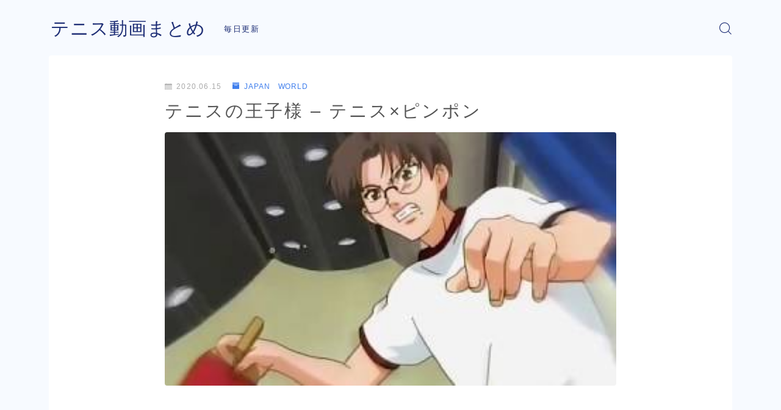

--- FILE ---
content_type: text/html; charset=UTF-8
request_url: https://www.tennis-go.com/2020/06/15/post-2257/
body_size: 12454
content:
<!DOCTYPE html>
<html lang="ja">
<head prefix="og: https://ogp.me/ns# fb: https://ogp.me/ns/fb# article: https://ogp.me/ns/article#">
<meta charset="utf-8">
<meta http-equiv="X-UA-Compatible" content="IE=edge">
<meta name="viewport" content="width=device-width, initial-scale=1,minimum-scale=1.0">
<!-- ここからOGP -->
<meta property="og:type" content="article">
<meta property="og:title" content="テニスの王子様 &#8211; テニス×ピンポン｜テニス動画まとめ"> 
<meta property="og:url" content="https://www.tennis-go.com/2020/06/15/post-2257/"> 
<meta property="og:description" content=""> 
<meta property="og:image" content="https://www.tennis-go.com/wp-content/uploads/2020/06/unnamed-file-23.jpg">
<!-- ここまでOGP -->
<meta name="description" content="" >

<link rel="canonical" href="https://www.tennis-go.com/2020/06/15/post-2257/">
<meta property="og:site_name" content="テニス動画まとめ">
<meta name="twitter:card" content="summary_large_image">
<link rel="shortcut icon" href="https://www.tennis-go.com/wp-content/themes/jinr/lib/img/favicon.ico">



<title>テニスの王子様 – テニス×ピンポン | テニス動画まとめ</title>

<!-- All In One SEO Pack 3.6.2[1017,1057] -->
<script type="application/ld+json" class="aioseop-schema">{"@context":"https://schema.org","@graph":[{"@type":"Organization","@id":"https://www.tennis-go.com/#organization","url":"https://www.tennis-go.com/","name":"テニス動画まとめ","sameAs":[]},{"@type":"WebSite","@id":"https://www.tennis-go.com/#website","url":"https://www.tennis-go.com/","name":"テニス動画まとめ","publisher":{"@id":"https://www.tennis-go.com/#organization"},"potentialAction":{"@type":"SearchAction","target":"https://www.tennis-go.com/?s={search_term_string}","query-input":"required name=search_term_string"}},{"@type":"WebPage","@id":"https://www.tennis-go.com/2020/06/15/post-2257/#webpage","url":"https://www.tennis-go.com/2020/06/15/post-2257/","inLanguage":"ja","name":"テニスの王子様 - テニス×ピンポン","isPartOf":{"@id":"https://www.tennis-go.com/#website"},"breadcrumb":{"@id":"https://www.tennis-go.com/2020/06/15/post-2257/#breadcrumblist"},"image":{"@type":"ImageObject","@id":"https://www.tennis-go.com/2020/06/15/post-2257/#primaryimage","url":"https://www.tennis-go.com/wp-content/uploads/2020/06/unnamed-file-23.jpg","width":320,"height":180},"primaryImageOfPage":{"@id":"https://www.tennis-go.com/2020/06/15/post-2257/#primaryimage"},"datePublished":"2020-06-14T20:25:30+09:00","dateModified":"2020-06-15T09:28:56+09:00"},{"@type":"Article","@id":"https://www.tennis-go.com/2020/06/15/post-2257/#article","isPartOf":{"@id":"https://www.tennis-go.com/2020/06/15/post-2257/#webpage"},"author":{"@id":"https://www.tennis-go.com/author/sibazou/#author"},"headline":"テニスの王子様 &#8211; テニス×ピンポン","datePublished":"2020-06-14T20:25:30+09:00","dateModified":"2020-06-15T09:28:56+09:00","commentCount":0,"mainEntityOfPage":{"@id":"https://www.tennis-go.com/2020/06/15/post-2257/#webpage"},"publisher":{"@id":"https://www.tennis-go.com/#organization"},"articleSection":"JAPAN　WORLD","image":{"@type":"ImageObject","@id":"https://www.tennis-go.com/2020/06/15/post-2257/#primaryimage","url":"https://www.tennis-go.com/wp-content/uploads/2020/06/unnamed-file-23.jpg","width":320,"height":180}},{"@type":"Person","@id":"https://www.tennis-go.com/author/sibazou/#author","name":"sibazou","sameAs":[],"image":{"@type":"ImageObject","@id":"https://www.tennis-go.com/#personlogo","url":"https://secure.gravatar.com/avatar/5b2aaf2cdca7e10cb97538c06bf4cf6b?s=96&d=mm&r=g","width":96,"height":96,"caption":"sibazou"}},{"@type":"BreadcrumbList","@id":"https://www.tennis-go.com/2020/06/15/post-2257/#breadcrumblist","itemListElement":[{"@type":"ListItem","position":1,"item":{"@type":"WebPage","@id":"https://www.tennis-go.com/","url":"https://www.tennis-go.com/","name":"テニスの動画を随時更新"}},{"@type":"ListItem","position":2,"item":{"@type":"WebPage","@id":"https://www.tennis-go.com/2020/06/15/post-2257/","url":"https://www.tennis-go.com/2020/06/15/post-2257/","name":"テニスの王子様 - テニス×ピンポン"}}]}]}</script>
<link rel="canonical" href="https://www.tennis-go.com/2020/06/15/post-2257/" />
			<script type="text/javascript" >
				window.ga=window.ga||function(){(ga.q=ga.q||[]).push(arguments)};ga.l=+new Date;
				ga('create', 'UA-144895394-4', 'auto');
				// Plugins
				ga('set', 'anonymizeIp', true);
				ga('send', 'pageview');
			</script>
			<script async src="https://www.google-analytics.com/analytics.js"></script>
			<!-- All In One SEO Pack -->
<link rel='dns-prefetch' href='//s.w.org' />
<link rel="alternate" type="application/rss+xml" title="テニス動画まとめ &raquo; テニスの王子様 &#8211; テニス×ピンポン のコメントのフィード" href="https://www.tennis-go.com/2020/06/15/post-2257/feed/" />
		<script type="text/javascript">
			window._wpemojiSettings = {"baseUrl":"https:\/\/s.w.org\/images\/core\/emoji\/12.0.0-1\/72x72\/","ext":".png","svgUrl":"https:\/\/s.w.org\/images\/core\/emoji\/12.0.0-1\/svg\/","svgExt":".svg","source":{"concatemoji":"https:\/\/www.tennis-go.com\/wp-includes\/js\/wp-emoji-release.min.js?ver=5.4.18"}};
			/*! This file is auto-generated */
			!function(e,a,t){var n,r,o,i=a.createElement("canvas"),p=i.getContext&&i.getContext("2d");function s(e,t){var a=String.fromCharCode;p.clearRect(0,0,i.width,i.height),p.fillText(a.apply(this,e),0,0);e=i.toDataURL();return p.clearRect(0,0,i.width,i.height),p.fillText(a.apply(this,t),0,0),e===i.toDataURL()}function c(e){var t=a.createElement("script");t.src=e,t.defer=t.type="text/javascript",a.getElementsByTagName("head")[0].appendChild(t)}for(o=Array("flag","emoji"),t.supports={everything:!0,everythingExceptFlag:!0},r=0;r<o.length;r++)t.supports[o[r]]=function(e){if(!p||!p.fillText)return!1;switch(p.textBaseline="top",p.font="600 32px Arial",e){case"flag":return s([127987,65039,8205,9895,65039],[127987,65039,8203,9895,65039])?!1:!s([55356,56826,55356,56819],[55356,56826,8203,55356,56819])&&!s([55356,57332,56128,56423,56128,56418,56128,56421,56128,56430,56128,56423,56128,56447],[55356,57332,8203,56128,56423,8203,56128,56418,8203,56128,56421,8203,56128,56430,8203,56128,56423,8203,56128,56447]);case"emoji":return!s([55357,56424,55356,57342,8205,55358,56605,8205,55357,56424,55356,57340],[55357,56424,55356,57342,8203,55358,56605,8203,55357,56424,55356,57340])}return!1}(o[r]),t.supports.everything=t.supports.everything&&t.supports[o[r]],"flag"!==o[r]&&(t.supports.everythingExceptFlag=t.supports.everythingExceptFlag&&t.supports[o[r]]);t.supports.everythingExceptFlag=t.supports.everythingExceptFlag&&!t.supports.flag,t.DOMReady=!1,t.readyCallback=function(){t.DOMReady=!0},t.supports.everything||(n=function(){t.readyCallback()},a.addEventListener?(a.addEventListener("DOMContentLoaded",n,!1),e.addEventListener("load",n,!1)):(e.attachEvent("onload",n),a.attachEvent("onreadystatechange",function(){"complete"===a.readyState&&t.readyCallback()})),(n=t.source||{}).concatemoji?c(n.concatemoji):n.wpemoji&&n.twemoji&&(c(n.twemoji),c(n.wpemoji)))}(window,document,window._wpemojiSettings);
		</script>
		<style type="text/css">
img.wp-smiley,
img.emoji {
	display: inline !important;
	border: none !important;
	box-shadow: none !important;
	height: 1em !important;
	width: 1em !important;
	margin: 0 .07em !important;
	vertical-align: -0.1em !important;
	background: none !important;
	padding: 0 !important;
}
</style>
	<link rel='stylesheet' id='wp-block-library-css'  href='https://www.tennis-go.com/wp-includes/css/dist/block-library/style.min.css?ver=5.4.18' type='text/css' media='all' />
<link rel='stylesheet' id='video-blogster-pro-frontend-css'  href='https://www.tennis-go.com/wp-content/plugins/video-blogster-pro/video-blogster-frontend.css?ver=4.8.2' type='text/css' media='all' />
<link rel='stylesheet' id='theme-style-css'  href='https://www.tennis-go.com/wp-content/themes/jinr/style.css?ver=5.4.18' type='text/css' media='all' />
<link rel='https://api.w.org/' href='https://www.tennis-go.com/wp-json/' />
<link rel='prev' title='＜『EVP TENNIS CONSULTING』＜OFFLINE CONSULTING＞＞2020/6/14(日)20:00~22:00【TC初中級】『CAMERA 2』4' href='https://www.tennis-go.com/2020/06/14/post-2233/' />
<link rel='next' title='テニスの王子様【Tennis no Ouji-sama #1】Best Moments► A Prince Appears FULL  HD' href='https://www.tennis-go.com/2020/06/15/post-2254/' />
<link rel='shortlink' href='https://www.tennis-go.com/?p=2257' />
<link rel="alternate" type="application/json+oembed" href="https://www.tennis-go.com/wp-json/oembed/1.0/embed?url=https%3A%2F%2Fwww.tennis-go.com%2F2020%2F06%2F15%2Fpost-2257%2F" />
<link rel="alternate" type="text/xml+oembed" href="https://www.tennis-go.com/wp-json/oembed/1.0/embed?url=https%3A%2F%2Fwww.tennis-go.com%2F2020%2F06%2F15%2Fpost-2257%2F&#038;format=xml" />
<style type="text/css">.d--albert-sans.d--jpf-default .ef{font-family: 'Albert Sans', -apple-system, BlinkMacSystemFont, "Segoe UI", "Hiragino Sans",sans-serif, "Apple Color Emoji","Segoe UI Emoji", "Segoe UI Symbol", "Noto Sans Emoji";}body:not(.wp-admin){background-color: #f7faff;}body:not(.wp-admin) #wrapper{background-image: url();}body:not(.wp-admin),.widgettitle,.c--post-list-title,.d--slider-title-default,.d--blogcard-mysite .a--blogcard-title,.d--blogcard-external .a--blogcard-title,.d--blogcard-external .a--blogcard-more,.d--blogcard-external::before,.d--blogcard-external.d--blogcard-style1 .a--blogcard-label,#hamburgerMenuList .menu-item a,.editor-styles-wrapper,#headerSearch .search-text,.d--profile-author.d--brand-color .d--contact,.js--hamburger-active.c--menu-trigger .a--menu-label,#postTagBox a,.wpcf7 input,.wpcf7 textarea,.wpcf7 select{color:#555555;}.o--jinr-postcard,.o--postlist-inner .a--post-title,.widgets-php h2.jinr-heading{color:#555555;}.d--material-design .b--jinr-postlist .a--post-title,.wp-block-search__input{color:#555555;}#hamburgerMenuList .menu-item a:after,.a--simple-box-quotetitle,.a--nextpage-label{color:rgba(85,85,85,0.6);}#globalMenuList .sub-menu .menu-item a{color:rgba(85,85,85,0.75);}.a--time-separator,.js--hamburger-active.c--menu-trigger .a--menu-bar,.a--nextpage-label::before,.a--nextpage-label::after{background-color:#555555;}.post-page-numbers{border-color:rgba(64,127,237,1);color:rgba(64,127,237,1);}.post-page-numbers.current,.c--nextpage a:hover{background-color:rgba(64,127,237,1);}#hamburgerMenuList .menu-item ul a:before{background-color:rgba(85,85,85,0.3);}#hamburgerMenuList .menu-item{border-color:rgba(85,85,85,0.15);}.d--sns-share-design2.d--sns-share-color-white .c--sns-share-item{border-color:rgba(85,85,85,0.09);}#postTagBox a,.wp-block-tag-cloud a{background-color:rgba(85,85,85,0.06);}.d--simple-box12{background-color:rgba(85,85,85,0.06);}.d--simple-box12::before,.d--simple-box12::after{color:rgba(85,85,85,0.06);}.d--blogcard-external.d--blogcard-style1 .o--blogcard-link,.wp-block-table table,.wp-block-table td,.wp-block-table thead{border-color:#555555;}.o--widget-area a:not([class]),.jinr-article a:not([class]),#commonFooter a:not([class]),.editor-styles-wrapper a:not([class]),.comment-edit-link,.comment-reply-link{color: #008db7;}.comment-edit-link,.comment-reply-link{border-color: #008db7;}#wrapper a:not([class]):hover{color: #6bb4ce;}#footerMenuList a:hover{color: #6bb4ce!important;}#globalMenuList .menu-item a:hover{color: #1d2d75;}.d--glonavi-hover-none #globalMenuList .menu-item a:hover{color: #6bb4ce;}.a--timeline-link-text span::before,.a--timeline-link-text span::after{background-color: #008db7;}.a--timeline-link-text:hover span::before,.a--timeline-link-text:hover span::after{background-color: #6bb4ce;}.d--blogcard-mysite .a--blogcard-more,.d--blogcard-mysite::before,.a--postcard-category,#mainContent .a--post-cat a,.a--timeline-step,.a--timeline-step-original,#mainContent .d--profile-author.d--theme-color a.a--sns-item-link,.d--profile-style1.d--theme-color a.a--sns-item-link .jin-icons,.d--profile-style2.d--theme-color a.a--sns-item-link .jin-icons,.c--jinr-post-cat a,.d--blogcard-mysite.d--blogcard-style1 .a--blogcard-label,.wp-block-search__button,.a--slider-button a,.cat-item a::after,.widget_nav_menu a::after,.wp-block-page-list a::after,.wp-block-archives a::after{color: #407FED;}.d--blogcard-mysite.d--blogcard-style1 .o--blogcard-link,.d--h3-style1 h3.jinr-heading,.d--h2-style3 h2.jinr-heading,.d--h2-style9 h2.jinr-heading::after,.d--h2-style9 h2.jinr-heading,.d--h3-style3 h3.jinr-heading,.d--h3-style4 h3.jinr-heading,.d--h4-style2 h4.jinr-heading,.d--profile-style1,.d--h3-style7 h3.jinr-heading::before,.d--h4-style6 h4.jinr-heading::before,.jinr-widget-area h2.jinr-heading,.widgets-php h2.jinr-heading{border-color: #407FED;}.d--h2-style2 h2.jinr-heading::before,.d--h2-style8 h2.jinr-heading::before{border-top-color: #407FED!important;}.a--timeline-step-original::before,.a--timeline-step-original::after,.a--timeline-step::before,.a--timeline-step::after,.a--slider-button-deco,.d--h2-style1 h2.jinr-heading,.d--h2-style2 h2.jinr-heading,.d--h4-style1 h4.jinr-heading::before,.d--h2-style4 h2.jinr-heading::after,.d--h2-style5 h2.jinr-heading::before,.d--h2-style6 h2.jinr-heading::before,.d--h2-style7 h2.jinr-heading::before,.d--h2-style7 h2.jinr-heading::after,.d--h2-style9 h2.jinr-heading::before,.d--h3-style2 h3.jinr-heading::before,.d--h3-style3 h3.jinr-heading::before,.d--h3-style5 h3.jinr-heading::before,.d--h3-style5 h3.jinr-heading::after,.d--h4-style3 h4.jinr-heading::before,.o--slider-pagenation .swiper-pagination-bullet,.o--slider-pagenation .a--slider-pagenation,#snsShareBottom.d--sns-share-color-solid,ul.jinr-list li::after,ol.jinr-list li::before,.d--profile-style2 .o--profile-contents,.d--profile-style1 .a--profile-introduction::before,.d--profile-style1 .c--profile-meta::before,.d--h3-style6 h3.jinr-heading::before,.d--h3-style7 h3.jinr-heading::after,.d--h4-style5 h4.jinr-heading::before,.d--h4-style6 h4.jinr-heading::after,.d--archive-subtitle::after,.a--scroll-btn:before, .a--scroll-btn:after,.d--designtitle-animation-dynamic .b--jinr-h2rich.js--scr-animation::before{background-color: #407FED;}.d--profile-style2 .a--profile-introduction{background-color: rgba(64,127,237,0.09);}.d--h3-style8 h3.jinr-heading,.d--h4-style4 h4.jinr-heading{background-color: rgba(64,127,237,0.09);}.wp-block-search__button{background-color: rgba(64,127,237,0.15);}.o--notfound-section{background-color: rgba(64,127,237,0.06);}.jinr-profile-label::before,.jinr-profile-label span{background-color: rgba(64,127,237,1);}.wp-block-search__button:hover{background-color: rgba(64,127,237,1);}.d--flat-design .wp-block-search__input,.d--flat-design .wp-block-search__button-inside .wp-block-search__inside-wrapper,.d--flat-design .wp-block-categories-dropdown select,.d--flat-design .wp-block-archives-dropdown select{border-color: rgba(64,127,237,0.45);}.wp-block-categories-dropdown::before,.wp-block-archives-dropdown::before{color: rgba(64,127,237,1);}.wp-block-search__button svg{fill:#407FED;}ol.jinr-list li li::after,ul.jinr-list li li::after{color: #407FED!important;}.d--button a{background-color: #407FED;}.d--archive-subtitle{color: rgba(85,85,85,0.45);}.a--post-date,.a--post-category{color: rgba(85,85,85,0.75);}@media (min-width: 552px) {.d--postlist-newstext .a--post-date{color: rgba(85,85,85,0.84);}.d--postlist-newstext .o--postlist-item{border-color: rgba(85,85,85,0.12);}.d--postlist-hover-hovercolor .c--post-link:hover .a--post-title{color: #6bb4ce!important;}}@media (max-width: 551px) {.d--postlist-newstext-sp .a--post-date{color: rgba(85,85,85,0.9);}.d--postlist-newstext-sp .o--postlist-item{border-color: rgba(85,85,85,0.12);}}.d--marker1{background:linear-gradient(transparent 60%, #ffeea1 60%);}.d--marker2{background:linear-gradient(transparent 60%, #a9eaf2 60%);}.d--user-color1{color: #E55E73;}.d--user-color2{color: #4885EE;}.d--material-design .d--header-style-default.d--header-tracking-on:not(.d--transparent):not(.d--commonheader-cover){box-shadow: 0 3px 12px 1px hsla(0,0%,64%,0.3584 );}.a--slider-title a{color:#555555!important;}@media (max-width: 551px) {.a--slider-item-count{-webkit-text-stroke:1px rgba(85,85,85,1);}}@media (min-width: 552px) {.a--slider-item-count{-webkit-text-stroke:1px rgba(85,85,85,0.3);}}#mainContent,#homeArticle,#jinrArticle,.js--scr-animation .d--button-arrow-animation-drawarrow a::before{background-color:#fff;}#commonHeader + .o--jinr-mainvisual.o--jinr-stillimage,#commonHeader + .o--jinr-mainvisual.o--jinr-imageslider,#commonHeader + .o--jinr-mainvisual.o--jinr-movie,#commonHeader + .d--main-style-outline{margin-top:0!important;}.#headerSpMenu{padding-bottom:0;}.o--jinr-slider {margin-top: 0;}@media (max-width: 551px) {.o--slider-contents-wrapper{padding-top:0;}}@media (max-width: 551px) {.d--header-style-triangle + .a--header-style-parts,.d--header-style-slope + .a--header-style-parts{clip-path: polygon(100% 0, 100% 28%, 0 72%, 0 0);}}#headerLogoLink,#headerLogoLink:hover,#SiteSubCopy{color: #1d2d75!important;}@media (max-width: 551px) {#commonHeaderInner{height: 60px;}d--header-layout1.d--header-style-border + .a--header-style-parts.js--follow-header-display{top: 60px;}}@media screen and (min-width: 552px) and (max-width:781px) {.d--header-layout1 #commonHeaderInner{height: calc(90px * 0.7);}d--header-layout1.d--header-style-border + .a--header-style-parts.js--follow-header-display{top: calc(90px * 0.7);}}@media (min-width: 782px) {.d--header-layout1 #commonHeaderInner{height: 90px;}d--header-layout1.d--header-style-border + .a--header-style-parts.js--follow-header-display{top: 90px;}.d--glonavi-hover-borderup #globalMenuList > li a::after,.d--glonavi-hover-borderwax #globalMenuList > li a::after,.d--glonavi-hover-borderflow #globalMenuList > li a::after{background-color:#1d2d75;}}@media (min-width: 552px) {.d--header-layout2 #headerLogo{padding-top: calc(90px * 0.3);padding-bottom: calc(90px * 0.15);}}@media (max-width: 551px) {.d--header-layout1 #headerLogoLink{font-size: 28px;}.d--header-layout2 #headerLogoLink{font-size: 28px;}}@media screen and (min-width: 552px) and (max-width:781px) {.d--header-layout1 #headerLogoLink{font-size: calc( 30px * 0.8 );}.d--header-layout2 #headerLogoLink{font-size: calc( 30px * 0.8 );}}@media (min-width: 782px) {.d--header-layout1 #headerLogoLink{font-size: 30px;}.d--header-layout2 #headerLogoLink{font-size: 30px;}}@media screen and (min-width: 782px) and (max-width:960px) {.d--header-layout1 #headerLogo {max-width:calc(100% - 30px);}}#globalMenuList .menu-item{font-size:14px;}#globalMenuList .menu-item a,#commonHeader a.a--sns-item-link .jin-icons::before,a.a--spmenu-item-link,#headerSearch .a--search-icon,#headerSearch .a--search-label,.c--menu-trigger .a--menu-label{color: #1d2d75;}.d--header-menu-style2 #globalMenuList > .menu-item > a{border-color: rgba(29,45,117,0.27)!important;}.c--spmenu-item::before{background-color: rgba(29,45,117,0.21);}.c--menu-trigger .a--menu-bar{background-color: #1d2d75;}@media (max-width: 551px) {.a--stillimage{height:calc( 100vh - 60px );}}@media (max-width: 551px) {.a--stillimage{height:calc( 100vh - 60px );}}.a--stillimage{background-image: url(https://www.tennis-go.com/wp-content/themes/jinr/include/customizer/img/jinr-headerimg.png);}@media (max-width: 551px) {.a--stillimage{background-image: url(https://www.tennis-go.com/wp-content/themes/jinr/include/customizer/img/jinr-headerimg.png);}}.d--stillimage-overlay-simple .a--stillimage-overlay{background-color: #fff;filter: opacity(75%);}.d--stillimage-overlay-blur .a--stillimage{opacity:calc(1 - 75 * 0.01);}.d--stillimage-overlay-blur.c--stillimage::before{background-color: #fff;}.a--stillimage-maincopy,.a--stillimage-subcopy{color: #1d2d75;}.c--stillimage-contents{top: 50%;left:50%;text-align:center;}.c--stillimage-contents .b--jinr-button .o--button-inner{text-align:center;}@media (max-width: 551px) {.c--stillimage-contents{top: 50%;left:50%;}}.a--movie-maincopy,.a--movie-subcopy{color: #1d2d75;}.c--movie-contents{top: 50%;left:50%;text-align:center;}@media (max-width: 551px) {.c--movie-contents{top: 50%;left:50%;}}.a--stillimage-maincopy{font-size: 2.28rem;}.a--movie-maincopy{font-size: 2.28rem;}@media (min-width: 552px) {.a--stillimage-maincopy{font-size: clamp(2.7rem, 3.9vw,3.6rem);}.a--movie-maincopy{font-size: clamp(2.7rem, 3.9vw,3.6rem);}}.a--stillimage-subcopy{font-size: clamp(1.15rem, 1.5vw,1.5rem);}.a--movie-subcopy{font-size: clamp(1.15rem, 1.5vw,1.5rem);}@media (min-width: 552px) {.a--stillimage-subcopy{font-size: clamp(1.5rem, 1.8vw,1.44rem);}.a--movie-subcopy{font-size: clamp(1.5rem, 1.8vw,1.44rem);}}.d--blogcard-style1 .a--blogcard-label,.d--blogcard-style1 .o--blogcard-link{background-color:#fff;}#jinrRelatedPost{background-color: transparent;}.c--relatedpost-headline{color: #555555;}.a--relatedpost-maincopy::before,.a--relatedpost-maincopy::after{background-color: #555555;}#commonFooter{background-color: #1d2d75;}#commonFooter #commonFooterSiteMenu a,#commonFooter .c--breadcrumb-item a,.c--breadcrumb-item,.a--breadcrumb-parts,#commonFooter .a--profile-name,#commonFooter .a--profile-introduction,#commonFooter a.a--sns-item-link,#commonFooter .a--profile-label,#footer-widget{color: #fff;}#footerInfo,#footerMenuList .menu-item:not(:first-child){border-color: rgba(255,255,255,0.3);}#commonFooter .a--profile-label::before{background-color: rgba(255,255,255,0.3);}#commonFooter .a--profile-job,#commonFooter .d--brand-color .d--contact{color: rgba(255,255,255,0.6);}#copyright{color: #fff;}.d--fullwidth-max,.d--fullwidth-article{color: #555555;}.a--h2rich-maincopy,.a--h2rich-subcopy,.a--h2rich-number,.a--h2rich-icon{color: #407FED;}.b--jinr-h2rich{border-color: #407FED;}.a--h2rich-decoration-before,.a--h2rich-decoration-after{background-color: #407FED;}.wp-block-latest-posts__list li a,.wp-block-archives-list li a,.wp-block-categories-list li a,.wp-block-page-list a,.widget_nav_menu li,.wp-block-rss li a,.wp-block-page-list li a,.wp-block-latest-comments .wp-block-latest-comments__comment,.jinr-widget-area.widget_meta li a{border-color:rgba(85,85,85,0.15);}.d--two-column .d--article-width-680 + #mainSideBar{border-color:rgba(85,85,85,0.1);}.wp-block-latest-posts__list li a,.wp-block-archives-list li a,.wp-block-categories-list li a,.wp-block-page-list li a,.widget_nav_menu li a,.wp-block-page-list a,.wp-block-rss li a,.jinr-widget-area.widget_meta li a,.wp-block-tag-cloud a,.wp-block-latest-comments__comment-link{color:#555555!important;}.widget_nav_menu .menu-item ul a:before,.wp-block-page-list .menu-item ul a:before,.wp-block-categories-list .cat-item ul a:before{background-color:rgba(85,85,85,0.15);}body[class^="logged-in"]{background-color:#fff!important;}.d--cvbutton-all.d--spcv-outline .o--cv-button{border-color: #008db7;}.d--cvbutton-all{color: #444444;}.d--cvbutton-all .a--cv-button-icon::after{background-color: rgba(68,68,68,0.6);}.d--cvbutton-all.d--spcv-solid .o--cv-button{background-color: #008db7;}.d--cvbutton-category1.d--spcv-outline .o--cv-button{border-color: #008db7;}.d--cvbutton-category1{color: #444444;}.d--cvbutton-category1 .a--cv-button-icon::after{background-color: rgba(68,68,68,0.6);}.d--cvbutton-category1.d--spcv-solid .o--cv-button{background-color: #008db7;}.d--cvbutton-category2.d--spcv-outline .o--cv-button{border-color: #008db7;}.d--cvbutton-category2{color: #444444;}.d--cvbutton-category2 .a--cv-button-icon::after{background-color: rgba(68,68,68,0.6);}.d--cvbutton-category2.d--spcv-solid .o--cv-button{background-color: #008db7;}.d--cvbutton-category3.d--spcv-outline .o--cv-button{border-color: #008db7;}.d--cvbutton-category3{color: #444444;}.d--cvbutton-category3 .a--cv-button-icon::after{background-color: rgba(68,68,68,0.6);}.d--cvbutton-category3.d--spcv-solid .o--cv-button{background-color: #008db7;}.d--simple-box1{border-color: #407FED;}.d--simple-box1 .a--simple-box-title{color: #407FED;}.d--simple-box1 .a--simple-box-title{color: #407FED;}.d--simple-box2{border-color: #407FED;}.d--simple-box2 .a--simple-box-title{color: #407FED;}.d--simple-box2 .a--simple-box-title{color: #407FED;}.d--simple-box2::before{border: 1px solid#407FED;}.d--simple-box3{border-color: #407FED;}.d--simple-box3 .a--simple-box-title{color: #407FED;}.d--simple-box3 .a--simple-box-title{color: #407FED;}.d--simple-box4{border-color: #407FED;}.d--simple-box4 .a--simple-box-title{color: #407FED;}.d--simple-box4 .a--simple-box-title{color: #407FED;}.d--simple-box4::before{background-image: linear-gradient(to right,#407FED,#407FED 4px,transparent 4px,transparent 8px),linear-gradient(to right,#407FED,#407FED 4px,transparent 4px,transparent 8px);}.d--simple-box5{border-color: #f2f7ff;}.d--simple-box5 .a--simple-box-title{color: #f2f7ff;}.d--simple-box5 .a--simple-box-title{color: #555555;}.d--simple-box5{background-color: #f2f7ff;}.d--simple-box6{border-color: #8baef4;}.d--simple-box6 .a--simple-box-title{color: #8baef4;}.d--simple-box6 .a--simple-box-title{color: #8baef4;}.d--simple-box6{background-color: rgba(139,174,244,0.1);}.d--simple-box7{border-color: #8baef4;}.d--simple-box7 .a--simple-box-title{color: #8baef4;}.d--simple-box7 .a--simple-box-title{color: #8baef4;}.d--simple-box7{background-color: rgba(139,174,244,0.1);}.d--simple-box8{border-color: #f2f7ff;}.d--simple-box8 .a--simple-box-title{color: #f2f7ff;}.d--simple-box8 .a--simple-box-title{color: #555555;}.d--simple-box8{background-color: #f2f7ff;}.d--simple-box9{border-color: #8baef4;}.d--simple-box9 .a--simple-box-title{color: #8baef4;}.d--simple-box9 .a--simple-box-title{color: #8baef4;}.d--simple-box9::before{background-image: linear-gradient(to right,#8baef4,#8baef4 4px,transparent 4px,transparent 8px),linear-gradient(to right,#8baef4,#8baef4 4px,transparent 4px,transparent 8px);}.d--simple-box9::after{background-image: linear-gradient(to right,#8baef4,#8baef4 4px,transparent 4px,transparent 8px),linear-gradient(to right,#8baef4,#8baef4 4px,transparent 4px,transparent 8px);}.d--simple-box9{background-color: rgba(139,174,244,0.1);}.d--simple-box10{border-color: #f2f7ff;}.d--simple-box10 .a--simple-box-title{color: #f2f7ff;}.d--simple-box10 .a--simple-box-title{color: #555555;}.d--simple-box10{background-color: #f2f7ff;}.d--simple-box10::after{background: linear-gradient(45deg, #f2f7ff 50%, transparent 52%),linear-gradient(315deg, #f2f7ff 50%, transparent 52%);background-size: 12px 24px;background-repeat: repeat-x;}.d--simple-box11{border-color: #407FED;}.d--simple-box11 .a--simple-box-title{color: #407FED;}.d--simple-box11 .a--simple-box-title{color: #407FED;}.d--simple-box11::before, .d--simple-box11::after{border-color: #407FED;}.d--heading-box1{border-color: #407FED;}.d--heading-box1 .a--simple-box-title{background-color: #407FED;}.d--heading-box1 .a--simple-box-title::before{border-top-color: #407FED!important;}.d--heading-box2{border-color: #407FED;}.d--heading-box2 .a--simple-box-title{background-color: #407FED;}.d--heading-box3{border-color: #407FED;}.d--heading-box3 .a--simple-box-title{background-color: #407FED;}.d--heading-box4{border-color: #407FED;}.d--heading-box4 .a--simple-box-title{background-color: #407FED;}.d--heading-box5{border-color: #407FED;}.d--heading-box6{border-color: #407FED;}.d--heading-box6 .a--simple-box-title{color: #407FED;}.d--heading-box6{background-color: rgba(64,127,237,0.18);}.d--heading-box7{border-color: #8baef4;}.d--heading-box7 .a--simple-box-title{color: #8baef4;}.d--heading-box7 .a--simple-box-title{border-color: #8baef4;}.d--heading-box7 .a--simple-box-title::before{background-color: #8baef4;}.d--heading-box8{border-color: #8baef4;}.d--heading-box8 .a--simple-box-title{color: #8baef4;}.d--heading-box8 .a--simple-box-title::before{background-color: #8baef4;}.d--heading-box8 .a--simple-box-title{border-color: #8baef4;}.d--heading-box9{border-color: #8baef4;}.d--heading-box9 .a--simple-box-title{background-color: #8baef4;}.d--heading-iconbox1{border-color: #ffd375;}.d--heading-iconbox1 .jif{color: #ffd375;}.d--heading-iconbox1 .a--heading-iconbox-title{color: #ffd375;}.d--heading-iconbox2{border-color: #68a8ed;}.d--heading-iconbox2 .jif{color: #68a8ed;}.d--heading-iconbox2 .a--heading-iconbox-title{color: #68a8ed;}.d--heading-iconbox3{border-color: #ff8c8c;}.d--heading-iconbox3 .jif{color: #ff8c8c;}.d--heading-iconbox3 .a--heading-iconbox-title{color: #ff8c8c;}.d--heading-iconbox4{border-color: #6ad1b9;}.d--heading-iconbox4 .jif{color: #6ad1b9;}.d--heading-iconbox4 .a--heading-iconbox-title{color: #6ad1b9;}.d--simple-iconbox1 .jif{color: #ffc956;}.d--simple-iconbox1 .a--jinr-iconbox{border-color: #ffc956;}.d--simple-iconbox1{background-color: rgba(255,201,86,0.1);}.d--simple-iconbox2 .jif{color: #ffc956;}.d--simple-iconbox2 .a--jinr-iconbox{border-color: #ffc956;}.d--simple-iconbox2{background-color: rgba(255,201,86,0.1);}.d--simple-iconbox3 .jif{color: #ff7c7c;}.d--simple-iconbox3 .a--jinr-iconbox{border-color: #ff7c7c;}.d--simple-iconbox3{background-color: rgba(255,124,124,0.1);}.d--simple-iconbox4 .jif{color: #ff7c7c;}.d--simple-iconbox4 .a--jinr-iconbox{border-color: #ff7c7c;}.d--simple-iconbox4{background-color: rgba(255,124,124,0.1);}.d--simple-iconbox5 .jif{color: #1fc49d;}.d--simple-iconbox5 .a--jinr-iconbox{border-color: #1fc49d;}.d--simple-iconbox5{background-color: rgba(31,196,157,0.1);}.d--simple-iconbox6 .jif{color: #1fc49d;}.d--simple-iconbox6 .a--jinr-iconbox{border-color: #1fc49d;}.d--simple-iconbox6{background-color: rgba(31,196,157,0.1);}.d--simple-iconbox7 .jif{color: #3d92ed;}.d--simple-iconbox7 .a--jinr-iconbox{border-color: #3d92ed;}.d--simple-iconbox7{background-color: rgba(61,146,237,0.1);}.d--simple-iconbox8 .jif{color: #3d92ed;}.d--simple-iconbox8 .a--jinr-iconbox{border-color: #3d92ed;}.d--simple-iconbox8{background-color: rgba(61,146,237,0.1);}.d--button-type1 a{font-size: 14.4px;}@media (min-width: 552px) {.d--button-type1 a{font-size: 16px;}}.d--button-type1 a{color: #ffffff!important;padding: 13.5px 33.12px;border-radius: 60px;}@media (min-width: 552px) {.d--button-type1 a{padding: 18px clamp(27px, 16vw, 48px);}}.d--button-type1 a{background-color: #407FED;}.d--button-type1 a{box-shadow: 0 1px 3px hsla(218,83%,41%,0.40);}.d--button-type2 a{font-size: 14.4px;}@media (min-width: 552px) {.d--button-type2 a{font-size: 16px;}}.d--button-type2 a{color: #ffffff!important;padding: 13.5px 33.12px;border-radius: 60px;}@media (min-width: 552px) {.d--button-type2 a{padding: 18px clamp(27px, 16vw, 48px);}}.d--button-type2 a{background-color: #1d2d75;}.d--button-type2 a{box-shadow: 0 1px 3px hsla(229,60%,11%,0.40);}.d--button-type3 a{font-size: 14.4px;}@media (min-width: 552px) {.d--button-type3 a{font-size: 16px;}}.d--button-type3 a{color: #407FED!important;border: 1px solid #407FED;padding: 13.5px 33.12px;border-radius: 60px;}@media (min-width: 552px) {.d--button-type3 a{padding: 18px clamp(27px, 16vw, 48px);}}.d--button-type4 a{font-size: 14.4px;}@media (min-width: 552px) {.d--button-type4 a{font-size: 16px;}}.d--button-type4 a{color: #1d2d75!important;border: 1px solid #1d2d75;padding: 13.5px 33.12px;border-radius: 60px;}@media (min-width: 552px) {.d--button-type4 a{padding: 18px clamp(27px, 16vw, 48px);}}.d--button-type5 a{font-size: 11.7px;}@media (min-width: 552px) {.d--button-type5 a{font-size: 13px;}}.js--scr-animation .d--button-type5.d--button-arrow-animation-drawarrow.is-animated a::after,.js--scr-animation .d--button-type5.d--button-arrow-animation-drawarrow.is-animated a::before{background-color: #407FED;}.d--button-type5 a{color: #407FED!important;position:relative;border-bottom: 1px solid #407FED;padding: 6.21px 24.84px 6.21px 3px;}.d--button-type5 a::after{border-right: 1px solid #407FED;}@media (min-width: 552px) {.d--button-type5 a{padding: 9px 36px 9px 3px;}}.d--button-type6 a{font-size: 11.7px;}@media (min-width: 552px) {.d--button-type6 a{font-size: 13px;}}.d--button-type6 a{color: #555555!important;border: 1px solid #555555;padding: 6.75px 24.84px;border-radius: 60px;}@media (min-width: 552px) {.d--button-type6 a{padding: 9px clamp(27px, 16vw, 36px);}}.d--button-type6 a{box-shadow: 0 1px 3px hsla(0,0%,15%,0.27);}.d--jinr-gradation1{background: linear-gradient(135deg, #f6f2b5, #58e2c9);}.d--jinr-gradation2{background: linear-gradient(135deg, #f6f2b5, #f865a0);}.d--jinr-gradation3{background: linear-gradient(135deg, #f6f2b5, #f8a363);}#postContent #postCategoryBox .cat-item::after{border-color: #407FED!important;}#postContent #postCategoryBox .cat-item .children .cat-item::after{background-color: #407FED!important;}.a--notfound-headtitle{color: #407FED!important;}#HeaderSearchForm,.o--hamburger-menu-container{opacity:0;}body.wp-admin.d--main-style-transparent .editor-styles-wrapper,body.wp-admin.d--main-style-transparent .editor-styles-wrapper .jinr-category-name{background-color:#f7faff;}.d--postlist-slider::-webkit-scrollbar-thumb,#jinrRelatedPostInner .o--postlist-inner::-webkit-scrollbar-thumb{background:rgba(85,85,85,0.4);}</style>
		<link rel="alternate" type="application/rss+xml" title="テニス動画まとめ" href="https://www.tennis-go.com/feed/">
<link rel="preload" href="https://www.tennis-go.com/wp-content/themes/jinr/lib/font/jin-icons/jin-icons.woff" as="font" type="font/woff" crossorigin>
<link rel="preload" href="https://www.tennis-go.com/wp-content/uploads/2020/06/unnamed-file-23.jpg" as="image"></head>

<body class="post-template-default single single-post postid-2257 single-format-standard">
		<div id="wrapper" class="d--flat-design  t--round-s d--article-image-r-on d--jpf-default d--albert-sans d--animation-general-on ">
			<header id="commonHeader" class="d--header-layout1 d--header-style-default d--glonavi-hover-borderup d--transparent  d--header-tracking-off">

                        <div id="commonHeaderInner" class="t--main-width t--padding">

	<div id="headerLogo">
						<a id="headerLogoLink" class="ef" href='https://www.tennis-go.com/' title='テニス動画まとめ' rel='home'>テニス動画まとめ</a>
						<div id="SiteSubCopy" class="ef d--display-none-sp ">毎日更新</div>
	</div>
	<!-- global navigation -->
	<div id="globalMenu" class="d--header-menu-style1 ef">
			</div>

			<div id="headerSearch" class="d--hamburger-none">
			<div class="a--search-icon"><i id="headerSearchIcon" class="jif jin-ifont-searchthin" aria-hidden="true"></i></div>
		</div>
		<div id="HeaderSearchFormWrapper">
			<div id="HeaderSearchForm" class="t--round">
				<form class="c--notfound-box" role="search" method="get" id="JinrSearchBox" action="https://www.tennis-go.com/">
    <input type="search" placeholder="キーワードを入力して検索" id="searchFormText" class="a--searchform-input" value="" name="s" id="s">
    <span class="a--notfound-icon">
        <i class="jif jin-ifont-search" aria-hidden="true"></i>
        <input type="submit" id="JinrSearchSubmit" value="">
    </span>
</form>			</div>
		</div>
	
	<!-- hamburger menu -->

</div>            
                
</header>		
							

<main id="mainContent" class="d--one-column d--article-style1 d--main-style-outline t--round">
	<div id="mainContentInner" class="t--main-width">
						<article id="jinrArticle" class="jinr-article  d--h2-style8 d--h3-style1 d--h4-style4 t--round">
					
					<header id="postHeader">
						<div id="postHeaderInner" class="d--article-width-740">
							<div id="jinrPostMeta">
											<div class="c--jinr-post-date"><i class="jif jin-ifont-calendar" aria-hidden="true"></i><time class="entry-date date published updated" datetime="2020-06-15T05:25:30+09:00">2020.06.15</time></div>
																			<div class="a--post-cat category-japan%e3%80%80world"><a href="https://www.tennis-go.com/category/japan%e3%80%80world/"><i class="jif jin-ifont-archive" aria-hidden="true"></i>JAPAN　WORLD</a></div>
															</div>
							<h1 id="jinrPostTitle" class="c--entry-title">テニスの王子様 &#8211; テニス×ピンポン</h1>
						</div>
																														<div id="jinrPostThumb" class="d--article-width-740 t--round">
										<img width="320" height="180" src="https://www.tennis-go.com/wp-content/uploads/2020/06/unnamed-file-23.jpg" class="attachment-large_size size-large_size wp-post-image" alt="" srcset="https://www.tennis-go.com/wp-content/uploads/2020/06/unnamed-file-23.jpg 1360w"  sizes="100vw" />									</div>
																										</header>

					<div class="c--writer d--display-none">sibazou</div>

					<section id="postContent" class="d--article-width-740 d--font-pc-m-size d--font-sp-m-size">

						
						<p><div class="video"><iframe width="459" height="344" src="https://www.youtube.com/embed/FXSWHa4BPEU?feature=oembed" frameborder="0" allow="accelerometer; autoplay; encrypted-media; gyroscope; picture-in-picture" allowfullscreen></iframe></div></p>

						
						
																									
						
																					<div class="jinr-profile-label ef"><span>ABOUT ME</span></div>
								<section class="b--jinr-block b--jinr-profile d--sns-display-on d--theme-color d--profile-author">
		<div class="o--profile-contents"><div class="a--profile-image"><img src=https://www.tennis-go.com/wp-content/themes/jinr/lib/img/image_setting.png alt="" width="90" height="90" /></div><div class="c--profile-meta"><div class="a--profile-name d--bold"></div><div class="a--profile-job"></div></div><div class="a--profile-introduction"></div></div></section>													
					</section>

					<footer id="postFooter">
																					<div id="snsShareBottom" class="d--sns-share-design1 d--sns-share-color-solid t--round">
									<div id="snsShareBottomInner">
										<ul class="o--sns-share-inner">
		<li id="snsShareLabel" class="c--sns-share-item ef d--bold-sp">SHARE</li>
		<!--twitter-->
			<li class="c--sns-share-item">
			<a class="d--twitter" rel="nofollow" href="https://twitter.com/share?url=https%3A%2F%2Fwww.tennis-go.com%2F2020%2F06%2F15%2Fpost-2257%2F&text=%E3%83%86%E3%83%8B%E3%82%B9%E3%81%AE%E7%8E%8B%E5%AD%90%E6%A7%98+%26%238211%3B+%E3%83%86%E3%83%8B%E3%82%B9%C3%97%E3%83%94%E3%83%B3%E3%83%9D%E3%83%B3 - テニス動画まとめ"><i class="jif jin-ifont-twitter"></i><span class="a--sns-label">Twitter</span></a>
		</li>
		<!--Facebook-->
			<li class="c--sns-share-item">
			<a class="d--facebook" rel="nofollow" href="https://www.facebook.com/sharer.php?src=bm&u=https%3A%2F%2Fwww.tennis-go.com%2F2020%2F06%2F15%2Fpost-2257%2F&t=%E3%83%86%E3%83%8B%E3%82%B9%E3%81%AE%E7%8E%8B%E5%AD%90%E6%A7%98+%26%238211%3B+%E3%83%86%E3%83%8B%E3%82%B9%C3%97%E3%83%94%E3%83%B3%E3%83%9D%E3%83%B3 - テニス動画まとめ" onclick="javascript:window.open(this.href, '', 'menubar=no,toolbar=no,resizable=yes,scrollbars=yes,height=300,width=600');return false;"><i class="jif jin-ifont-facebook" aria-hidden="true"></i><span class="a--sns-label">Facebook</span></a>
		</li>
		<!--line-->
			<li class="c--sns-share-item">
			<a class="d--line" rel="nofollow" href="https://line.me/R/msg/text/?https%3A%2F%2Fwww.tennis-go.com%2F2020%2F06%2F15%2Fpost-2257%2F"><i class="jif jin-ifont-line" aria-hidden="true"></i><span class="a--sns-label">LINE</span></a>
		</li>
		<!--copy-->
			<li class="c--sns-share-item">
			<a id="jinrCopyUrl" rel="nofollow" class="d--copy" data-url="https://www.tennis-go.com/2020/06/15/post-2257/"><i class="jif jin-ifont-copy" aria-hidden="true"></i><span class="a--sns-label">URL copy</span></a>
		</li>
	</ul>
									</div>
								</div>
																		</footer>
				</article>

		
		
	</div>
</main>


	
<!-- 関連コンテンツユニット -->

						<section id="jinrRelatedPost" class="d--transparent">
			<div id="jinrRelatedPostInner" class="t--main-width">
									<div class="c--relatedpost-headline">
						<div class="a--relatedpost-maincopy ef">Recommend</div>
						<div class="a--relatedpost-subcopy ef">こちらの記事もどうぞ</div>
					</div>
								<div class="o--postlist-inner d--postlist-slider d--postlist-slider-sp d--postlist-slider-loader">
											<article class="o--postlist-item d--postlist-hover-up t--round">
							<a class="c--post-link" rel="bookmark" href="https://www.tennis-go.com/2021/02/26/post-11760/">
								<figure class="c--post-image">
																			<img width="640" height="360" src="https://www.tennis-go.com/wp-content/uploads/2021/02/tennisEZONE-YONEX-2816Roger-Federer-Fan-3.jpg" class="attachment-medium_size size-medium_size wp-post-image" alt="" srcset="https://www.tennis-go.com/wp-content/uploads/2021/02/tennisEZONE-YONEX-2816Roger-Federer-Fan-3.jpg 1360w"  sizes="100vw" />																	</figure>
								<div class="c--post-contents">
									<h2 class="a--post-title d--bold entry-title">#テニス　#tennis　#EZONE   #YONEX 　#角猫　#農園　#富士市　#比奈　2816の　#土地　#貸出　#売却　#Roger #Federer Fan</h2>
									<div class="c--post-meta">
										<div class="a--post-date date updated" datetime="2021-02-26" content="2021-02-26">2021.02.26</div>
										<span class="a--post-category category-1">JAPAN　WORLD</span>
									</div>
									<span class="c--writer">sibazou</span>
									<div class="c--post-list-publisher">
										<span>テニス動画まとめ</span>
									</div>
								</div>
							</a>
						</article>
											<article class="o--postlist-item d--postlist-hover-up t--round">
							<a class="c--post-link" rel="bookmark" href="https://www.tennis-go.com/2023/03/13/serve-power-tip-tennis-tennistips-tennislessons-tennisdrills/">
								<figure class="c--post-image">
																			<img width="640" height="360" src="https://www.tennis-go.com/wp-content/uploads/2023/03/Serve-Power-Tip-tennis-tennistips-tennislessons-tennisdrills.jpg" class="attachment-medium_size size-medium_size wp-post-image" alt="" srcset="https://www.tennis-go.com/wp-content/uploads/2023/03/Serve-Power-Tip-tennis-tennistips-tennislessons-tennisdrills.jpg 1360w"  sizes="100vw" />																	</figure>
								<div class="c--post-contents">
									<h2 class="a--post-title d--bold entry-title">Serve Power Tip #tennis #tennistips #tennislessons #tennisdrills</h2>
									<div class="c--post-meta">
										<div class="a--post-date date updated" datetime="2023-03-13" content="2023-03-13">2023.03.13</div>
										<span class="a--post-category category-1">JAPAN　WORLD</span>
									</div>
									<span class="c--writer">sibazou</span>
									<div class="c--post-list-publisher">
										<span>テニス動画まとめ</span>
									</div>
								</div>
							</a>
						</article>
											<article class="o--postlist-item d--postlist-hover-up t--round">
							<a class="c--post-link" rel="bookmark" href="https://www.tennis-go.com/2023/05/19/post-44928/">
								<figure class="c--post-image">
																			<img width="640" height="360" src="https://www.tennis-go.com/wp-content/uploads/2023/05/shorts-tennis-tstyle26-.jpg" class="attachment-medium_size size-medium_size wp-post-image" alt="" srcset="https://www.tennis-go.com/wp-content/uploads/2023/05/shorts-tennis-tstyle26-.jpg 1360w"  sizes="100vw" />																	</figure>
								<div class="c--post-contents">
									<h2 class="a--post-title d--bold entry-title">サーブ おすすめグリップ&#x1f44d; #shorts #tennis #tstyle26 #福岡テニススクール #福岡テニス #大人も子どもも一貫カリキュラム #めちゃくちゃ楽しいテニススクール</h2>
									<div class="c--post-meta">
										<div class="a--post-date date updated" datetime="2023-05-19" content="2023-05-19">2023.05.19</div>
										<span class="a--post-category category-1">JAPAN　WORLD</span>
									</div>
									<span class="c--writer">sibazou</span>
									<div class="c--post-list-publisher">
										<span>テニス動画まとめ</span>
									</div>
								</div>
							</a>
						</article>
											<article class="o--postlist-item d--postlist-hover-up t--round">
							<a class="c--post-link" rel="bookmark" href="https://www.tennis-go.com/2022/12/26/post-39788/">
								<figure class="c--post-image">
																			<img width="640" height="360" src="https://www.tennis-go.com/wp-content/uploads/2022/12/Shorts-tennis-16.jpg" class="attachment-medium_size size-medium_size wp-post-image" alt="" srcset="https://www.tennis-go.com/wp-content/uploads/2022/12/Shorts-tennis-16.jpg 1360w"  sizes="100vw" />																	</figure>
								<div class="c--post-contents">
									<h2 class="a--post-title d--bold entry-title">【テニス】 憧れる鉄壁ボレー&スマッシュ！ #Shorts #tennis</h2>
									<div class="c--post-meta">
										<div class="a--post-date date updated" datetime="2022-12-26" content="2022-12-26">2022.12.26</div>
										<span class="a--post-category category-1">JAPAN　WORLD</span>
									</div>
									<span class="c--writer">sibazou</span>
									<div class="c--post-list-publisher">
										<span>テニス動画まとめ</span>
									</div>
								</div>
							</a>
						</article>
											<article class="o--postlist-item d--postlist-hover-up t--round">
							<a class="c--post-link" rel="bookmark" href="https://www.tennis-go.com/2020/08/03/post-3969/">
								<figure class="c--post-image">
																			<img width="640" height="360" src="https://www.tennis-go.com/wp-content/uploads/2020/08/The-Prince-of-Tennis-Best-Moments-65-Full-HD-1080p.jpg" class="attachment-medium_size size-medium_size wp-post-image" alt="" srcset="https://www.tennis-go.com/wp-content/uploads/2020/08/The-Prince-of-Tennis-Best-Moments-65-Full-HD-1080p.jpg 1360w"  sizes="100vw" />																	</figure>
								<div class="c--post-contents">
									<h2 class="a--post-title d--bold entry-title">テニスの王子様 The Prince of Tennis  [Best Moments] #65 | Full HD 1080p</h2>
									<div class="c--post-meta">
										<div class="a--post-date date updated" datetime="2020-08-03" content="2020-08-03">2020.08.03</div>
										<span class="a--post-category category-1">JAPAN　WORLD</span>
									</div>
									<span class="c--writer">sibazou</span>
									<div class="c--post-list-publisher">
										<span>テニス動画まとめ</span>
									</div>
								</div>
							</a>
						</article>
											<article class="o--postlist-item d--postlist-hover-up t--round">
							<a class="c--post-link" rel="bookmark" href="https://www.tennis-go.com/2020/11/15/post-7870/">
								<figure class="c--post-image">
																			<img width="640" height="360" src="https://www.tennis-go.com/wp-content/uploads/2020/11/The-Prince-of-Tennis-best-moment-12-Tennis-no-Ouji-sama-2005-FULL.jpg" class="attachment-medium_size size-medium_size wp-post-image" alt="" srcset="https://www.tennis-go.com/wp-content/uploads/2020/11/The-Prince-of-Tennis-best-moment-12-Tennis-no-Ouji-sama-2005-FULL.jpg 1360w"  sizes="100vw" />																	</figure>
								<div class="c--post-contents">
									<h2 class="a--post-title d--bold entry-title">The Prince of Tennis best moment #12|| テニスの王子様|| Tennis no Ouji-sama 2005 FULL</h2>
									<div class="c--post-meta">
										<div class="a--post-date date updated" datetime="2020-11-15" content="2020-11-15">2020.11.15</div>
										<span class="a--post-category category-1">JAPAN　WORLD</span>
									</div>
									<span class="c--writer">sibazou</span>
									<div class="c--post-list-publisher">
										<span>テニス動画まとめ</span>
									</div>
								</div>
							</a>
						</article>
									</div>
			</div>
		</section>
		
	
<footer id="commonFooter" class=" d--footer-style1">

	<div id="commonFooterInner" class="t--main-width t--padding t--round">

				
				<!-- breadcrumb -->
<section id="breadCrumb">
	<ul id="breadCrumbInner">
		<li class="c--breadcrumb-item"><a href="https://www.tennis-go.com/">HOME</a></li>
		<li class="c--breadcrumb-item"><span class="a--breadcrumb-parts">＞</span><a href="https://www.tennis-go.com/category/japan%e3%80%80world/">JAPAN　WORLD</a></li>				<li class="c--breadcrumb-item"><span class="a--breadcrumb-parts">＞</span>テニスの王子様 &#8211; テニス×ピンポン</li>
			</ul>
</section>
<!--breadcrumb-->
		
		<section id="footerInfo">
							<div id="commonFooterSiteMenu">

					<!-- global navigation -->
					<div id="footerMenuBox">
													<nav class="o--nav-box"><ul id="footerMenuList"><li id="menu-item-45515" class="menu-item menu-item-type-post_type menu-item-object-page menu-item-45515"><a href="https://www.tennis-go.com/owner/">運営者情報</a></li>
<li id="menu-item-45516" class="menu-item menu-item-type-post_type menu-item-object-page menu-item-45516"><a href="https://www.tennis-go.com/privacy/">プライバシーポリシー</a></li>
</ul></nav>											</div>
				</div>
						<div id="copyright">
				<i class="jin-icons jin-ifont-copyright" aria-hidden="true"></i>2009–2026&nbsp;&nbsp;テニス動画まとめ			</div>
		</section>

	</div>

	
</footer>


		<link rel="preconnect" href="https://fonts.googleapis.com">
		<link rel="preconnect" href="https://fonts.gstatic.com" crossorigin>
		<link href="https://fonts.googleapis.com/css2?family=Albert+Sans:wght@100;300&display=swap" rel="stylesheet"><script type="application/ld+json">{"@context":"http:\/\/schema.org\/","@type":"BreadcrumbList","itemListElement":[[{"@type":"ListItem","position":1,"name":"JAPAN\u3000WORLD","item":"https:\/\/www.tennis-go.com\/category\/japan%e3%80%80world\/"}]]}</script><script type="application/ld+json">{"@context":"http:\/\/schema.org\/","@type":"Article","mainEntityOfPage":"https:\/\/www.tennis-go.com\/2020\/06\/15\/post-2257\/","headline":"\u30c6\u30cb\u30b9\u306e\u738b\u5b50\u69d8 - \u30c6\u30cb\u30b9\u00d7\u30d4\u30f3\u30dd\u30f3","datePublished":"2020-06-15T05:25:30+0900","dateModified":"2020-06-15T18:28:56+0900","description":"","image":["https:\/\/www.tennis-go.com\/wp-content\/uploads\/2020\/06\/unnamed-file-23.jpg","https:\/\/www.tennis-go.com\/wp-content\/uploads\/2020\/06\/unnamed-file-23.jpg"],"author":{"@type":"Person","name":"sibazou","url":"","jobTitle":"","sameAs":["","","","",""]},"publisher":{"@type":"Organization","name":"\u30c6\u30cb\u30b9\u52d5\u753b\u307e\u3068\u3081","url":"https:\/\/www.tennis-go.com","logo":{"@type":"ImageObject","url":"","width":"","height":""}}}</script><link rel='stylesheet' id='theme-style-footer-css'  href='https://www.tennis-go.com/wp-content/themes/jinr/style-footer.css?ver=5.4.18' type='text/css' media='all' />
<script type='text/javascript' src='https://www.tennis-go.com/wp-includes/js/jquery/jquery.js?ver=1.12.4-wp'></script>
<script type='text/javascript' src='https://www.tennis-go.com/wp-content/themes/jinr/lib/js/common.js?ver=5.4.18'></script>
<script type='text/javascript'>
/* <![CDATA[ */
var YoutubeInfo = {"id":""};
/* ]]> */
</script>
<script type='text/javascript' src='https://www.tennis-go.com/wp-content/themes/jinr/lib/js/youtube.js?ver=5.4.18'></script>
<script type='text/javascript' src='https://www.tennis-go.com/wp-content/themes/jinr/lib/js/followwidget.js?ver=5.4.18'></script>
<script type='text/javascript'>
/* <![CDATA[ */
var jinr_loadmore_params1 = {"ajaxurl":"https:\/\/www.tennis-go.com\/wp-admin\/\/admin-ajax.php","posts":"{\"post_type\":\"post\",\"post_status\":\"publish\",\"posts_per_page\":10,\"cat\":\"0\",\"error\":\"\",\"m\":\"\",\"p\":0,\"post_parent\":\"\",\"subpost\":\"\",\"subpost_id\":\"\",\"attachment\":\"\",\"attachment_id\":0,\"name\":\"\",\"pagename\":\"\",\"page_id\":0,\"second\":\"\",\"minute\":\"\",\"hour\":\"\",\"day\":0,\"monthnum\":0,\"year\":0,\"w\":0,\"category_name\":\"\",\"tag\":\"\",\"tag_id\":\"\",\"author\":\"\",\"author_name\":\"\",\"feed\":\"\",\"tb\":\"\",\"paged\":0,\"meta_key\":\"\",\"meta_value\":\"\",\"preview\":\"\",\"s\":\"\",\"sentence\":\"\",\"title\":\"\",\"fields\":\"\",\"menu_order\":\"\",\"embed\":\"\",\"category__in\":[],\"category__not_in\":[],\"category__and\":[],\"post__in\":[],\"post__not_in\":[],\"post_name__in\":[],\"tag__in\":[],\"tag__not_in\":[],\"tag__and\":[],\"tag_slug__in\":[],\"tag_slug__and\":[],\"post_parent__in\":[],\"post_parent__not_in\":[],\"author__in\":[],\"author__not_in\":[],\"ignore_sticky_posts\":false,\"suppress_filters\":false,\"cache_results\":true,\"update_post_term_cache\":true,\"lazy_load_term_meta\":true,\"update_post_meta_cache\":true,\"nopaging\":false,\"comments_per_page\":\"50\",\"no_found_rows\":false,\"order\":\"DESC\"}","current_page":"1","max_page":"1508"};
/* ]]> */
</script>
<script type='text/javascript' src='https://www.tennis-go.com/wp-content/themes/jinr/lib/js/loader.js?ver=1.0.6'></script>
<script type='text/javascript'>
/* <![CDATA[ */
var postlist_loadmore = {"ajaxurl":"https:\/\/www.tennis-go.com\/wp-admin\/\/admin-ajax.php"};
/* ]]> */
</script>
<script type='text/javascript' src='https://www.tennis-go.com/wp-content/themes/jinr/lib/js/postlist-loader.js?ver=1.0.6'></script>
<script type='text/javascript' src='https://www.tennis-go.com/wp-includes/js/wp-embed.min.js?ver=5.4.18'></script>

</div><!-- #wrapper-->
<div id="jinrCopySuccessBg"></div>
<div id="jinrCopySuccess">記事URLをコピーしました</div>
</body>
</html>